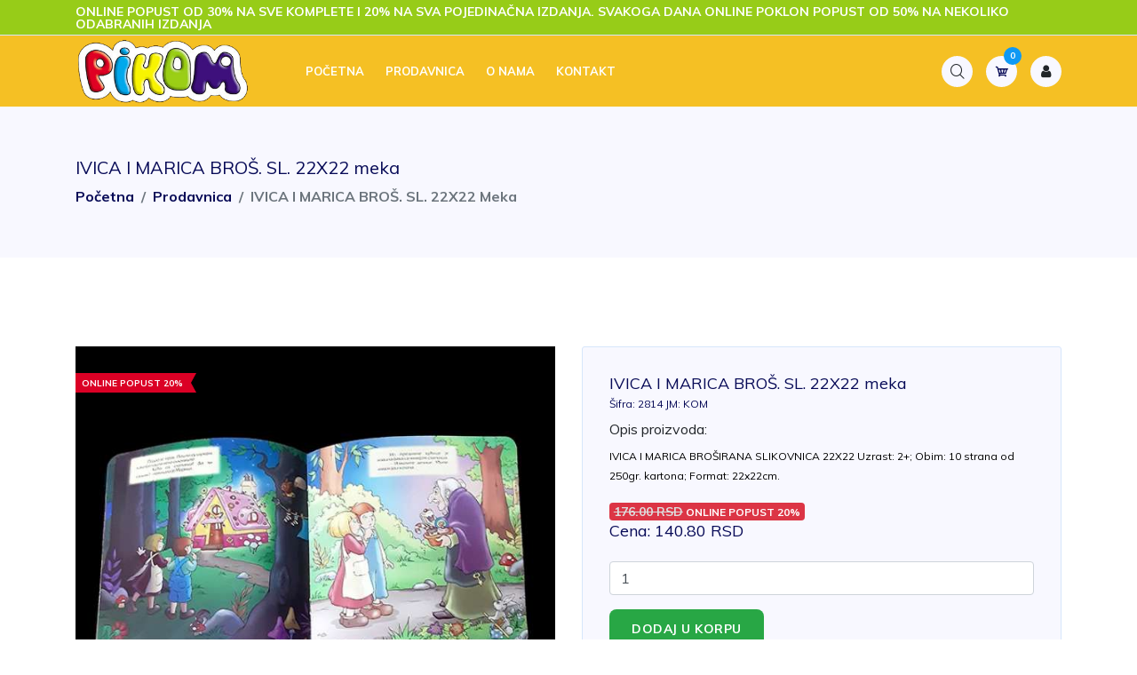

--- FILE ---
content_type: text/html; charset=UTF-8
request_url: https://www.pikom.co.rs/detail.php?artsif=2814&sifrakategorije=2&sifrapodkategorije=&stanjelager=
body_size: 7962
content:
<!doctype html>
<html lang="sr">
<head>
    <meta charset="UTF-8">
    <meta name="description" content="IVICA I MARICA BROŠIRANA SLIKOVNICA 22X22
Uzrast: 2+; Obim: 10 strana od 250gr. kartona; Format: 22x22cm.">
        <meta name="keywords" content="ivica,i,marica,broŠ,sl,22x22,meka">
    <meta http-equiv="X-UA-Compatible" content="IE=edge">
    <meta name="viewport" content="width=device-width, initial-scale=1, shrink-to-fit=no">
    <title>IVICA I MARICA BROŠ. SL. 22X22 meka | AIDT PIKOM</title>
    <link rel="canonical" href="https://www.pikom.co.rs/detail.php?artsif=2814&sifrakategorije=2&sifrapodkategorije=&stanjelager=" />
     <meta property="og:type" content="website">
      <meta property="og:title" content="IVICA I MARICA BROŠ. SL. 22X22 meka | AIDT PIKOM">
      <meta property="og:site_name" content="PIKOM">
      <meta property="og:url" content="https://www.pikom.co.rs/detail.php?artsif=2814&sifrakategorije=2&sifrapodkategorije=&stanjelager=">
      <meta property="og:description" content="IVICA I MARICA BROŠIRANA SLIKOVNICA 22X22
Uzrast: 2+; Obim: 10 strana od 250gr. kartona; Format: 22x22cm.">
      <meta property="og:image" content="https://www.pikom.co.rs/img/pikomlogo.jpg">
      <meta name="twitter:card" content="website">
      <meta name="twitter:site" content="@">
      <meta name="twitter:image" content="https://www.pikom.co.rs/img/pikomlogo.jpg">
      <meta name="twitter:title" content="IVICA I MARICA BROŠ. SL. 22X22 meka | AIDT PIKOM">
      <meta name="twitter:description" content="IVICA I MARICA BROŠIRANA SLIKOVNICA 22X22
Uzrast: 2+; Obim: 10 strana od 250gr. kartona; Format: 22x22cm.">
       <!-- Global site tag (gtag.js) - Google Analytics -->
<script async src="https://www.googletagmanager.com/gtag/js?id=G-18QFZSF2KP"></script>
<script>
  window.dataLayer = window.dataLayer || [];
  function gtag(){dataLayer.push(arguments);}
  gtag('js', new Date());

  gtag('config', 'G-18QFZSF2KP');
</script>
<link rel="apple-touch-icon" sizes="57x57" href="favicon/apple-icon-57x57.png">
<link rel="apple-touch-icon" sizes="60x60" href="favicon/apple-icon-60x60.png">
<link rel="apple-touch-icon" sizes="72x72" href="favicon/apple-icon-72x72.png">
<link rel="apple-touch-icon" sizes="76x76" href="favicon/apple-icon-76x76.png">
<link rel="apple-touch-icon" sizes="114x114" href="favicon/apple-icon-114x114.png">
<link rel="apple-touch-icon" sizes="120x120" href="favicon/apple-icon-120x120.png">
<link rel="apple-touch-icon" sizes="144x144" href="favicon/apple-icon-144x144.png">
<link rel="apple-touch-icon" sizes="152x152" href="favicon/apple-icon-152x152.png">
<link rel="apple-touch-icon" sizes="180x180" href="favicon/apple-icon-180x180.png">
<link rel="icon" type="image/png" sizes="192x192"  href="favicon/android-icon-192x192.png">
<link rel="icon" type="image/png" sizes="32x32" href="favicon/favicon-32x32.png">
<link rel="icon" type="image/png" sizes="96x96" href="favicon/favicon-96x96.png">
<link rel="icon" type="image/png" sizes="16x16" href="favicon/favicon-16x16.png">
<link rel="manifest" href="favicon/manifest.json">
<meta name="msapplication-TileColor" content="#ffffff">
<meta name="msapplication-TileImage" content="favicon/ms-icon-144x144.png">
<meta name="theme-color" content="#ffffff">
<link rel="stylesheet" href="style.css">
<link rel="stylesheet" href="css/custom.css?v=1768822760"></head>

<body>
        <!-- Header Area -->
    <header class="header_area sticky zindexheader">
        <!-- Top Header Area -->
        <div class="top-header-area">
            <div class="container h-100">
                <div class="row h-100 align-items-center">
                    <div class="col-12">
                        <div class="welcome-note d-block">
                            <span class="text d-block" style="font-weight: bold !important;">ONLINE POPUST OD 30% NA SVE KOMPLETE I 20% NA SVA POJEDINAČNA  IZDANJA. SVAKOGA DANA ONLINE POKLON POPUST OD 50% NA NEKOLIKO ODABRANIH IZDANJA</span>
                        </div>
                    </div>
                </div>
            </div>
        </div>

        <!-- Main Menu -->
        <div class="bigshop-main-menu">
            <div class="container">
                <div class="classy-nav-container breakpoint-off">
                    <nav class="classy-navbar" id="bigshopNav">

                        <!-- Nav Brand -->
                        <a href="index.php" class="nav-brand"><img src="img/logo.png" style="height:80px !important; padding: 1px !important;" alt="Pikom Logo"></a>

                        <!-- Toggler -->
                        <div class="classy-navbar-toggler">
                            <span class="navbarToggler"><span></span><span></span><span></span></span>
                        </div>

                        <!-- Menu -->
                        <div class="classy-menu">
                            <!-- Close -->
                            <div class="classycloseIcon">
                                <div class="cross-wrap"><span class="top"></span><span class="bottom"></span></div>
                            </div>

                            <!-- Nav -->
                            <div class="classynav">
                                <ul>
                                    <li><a class="" href="index.php">Početna</a></li>
                                    <li><a class="" href="shop.php">Prodavnica</a></li>
                                    <li><a class="" href="onama.php">O nama</a></li>
                                    <li><a class="" href="kontakt.php">Kontakt</a></li>
                                </ul>
                            </div>
                        </div>

                        <!-- Hero Meta -->
                        <div class="hero_meta_area ml-auto d-flex align-items-center justify-content-end">
                            <!-- Search -->
                            <div class="search-area">
                                <div class="search-btn"><i class="icofont-search"></i></div>
                                <form action="shop.php" method="get">
                                <div class="search-form">
                                    <input type="search" class="form-control" name="search" placeholder="Pretraga...">
                                    <input type="submit" class="d-none" value="Pretraži">
                                </div>
                                </form>
                            </div>
                            
                                                                    <!-- Cart -->
                            <div class="cart-area">
                                <a href="cart.php" class="cart--btn" id="cart1" style="display:block;"><i class="icofont-cart"></i> <span class="cart_quantity" id="cart3">0</span></a>

                                <!-- Cart Dropdown Content -->
                                <div class="cart-dropdown-content">
                                    <ul class="cart-list" id="cart2" style="max-height:300px;overflow:auto;">
                                                                            </ul>
                                    <div class="cart-pricing my-4">
                                        <ul>
                                            <li>
                                                <span>Broj proizvoda:</span>
                                                <span id="cart2a">0</span>
                                            </li>
                                            <li>
                                                <span>Ukupno:</span>
                                                <span id="ukm">0</span>
                                            </li>
                                        </ul>
                                    </div>
                                    <div class="cart-box">
                                        <a onclick="brisisve();" href="#" class="btn btn-primary d-block mb-1 bg-danger">Isprazni korpu</a>
                                        <a href="cart.php" class="btn btn-primary d-block mb-1">Korpa</a>
                                        <a href="checkout.php" class="btn btn-primary d-block bg-success">Idi na naplatu</a>
                                    </div>
                                </div>
                            </div>
                                                        <!-- Account -->
                            <div class="account-area">
                                <div class="user-thumbnail">
                                    <i class="fa fa-user"></i>
                                </div>
                                <ul class="user-meta-dropdown">
                              <li>
                                 <a href="faq.php">Pomoć</a>
                              </li>
                                                            <li>
                                 <a href="account-login.php">Prijava/Registracija</a>
                              </li>
                                                         </ul>
                            </div>
                        </div>
                       
                    </nav>
                </div>
            </div>
        </div>
    </header>
    <!-- Header Area End -->    
   

    <!-- Breadcumb Area -->
    <div class="breadcumb_area" style="margin-top: 120px !important;">
        <div class="container h-100">
            <div class="row h-100 align-items-center">
                <div class="col-12">
                    <h5>IVICA I MARICA BROŠ. SL. 22X22 meka</h5>
                    <ol class="breadcrumb">
                        <li class="breadcrumb-item"><a href="index.php">Početna</a></li>
                        <li class="breadcrumb-item"><a href="shop.php">Prodavnica</a></li>
                        <li class="breadcrumb-item active">IVICA I MARICA BROŠ. SL. 22X22 meka</li>
                    </ol>
                </div>
            </div>
        </div>
    </div>
    <!-- Breadcumb Area -->
    

    <!-- Single Product Details Area -->
    <section class="single_product_details_area section_padding_100">
        <div class="container">
            <div class="row">
                <div class="col-12 col-lg-6">
                    <div class="single_product_thumb">
                        <div id="product_details_slider" class="carousel slide" data-ride="carousel">

                            <!-- Carousel Inner -->
                            <div class="carousel-inner">
                                
                                                                <div class="carousel-item active">
                                    <a class="gallery_img" href="https://finansijskibiro.com/sajt/slike/102764824/2814.jpg" title="IVICA I MARICA BROŠ. SL. 22X22 meka">
                                        <img class="d-block w-100" src="https://finansijskibiro.com/sajt/slike/102764824/2814.jpg" alt="IVICA I MARICA BROŠ. SL. 22X22 meka">
                                    </a>
                                                                        <!-- Product Badge -->
                                    <div class="product_badge">
                                        <span class="badge-new" style="background: #DB0025 !important;">ONLINE POPUST 20%</span>
                                    </div>
                                                                    </div>
                            
                                
                            </div>
                            

                            <ol class="carousel-indicators">
                                 <li class="active" data-target="#product_details_slider" data-slide-to="0" style="background-image: url(https://finansijskibiro.com/sajt/slike/102764824/2814.jpg);">
                                </li>
                               
                            </ol>
                        </div>
                    </div>
                </div>

                <!-- Single Product Description -->
                <div class="col-12 col-lg-6">
                    <div class="single_product_desc">
                        <h4 class="title mb-2">IVICA I MARICA BROŠ. SL. 22X22 meka<br><span style="font-size:12px;">Šifra: 2814&nbsp;JM: KOM</span></h4>
                        <div>
                                            <label>
                                                Opis proizvoda:
                                            </label>
                                        <p style="color: black !important; font-size:12px !important;">IVICA I MARICA BROŠIRANA SLIKOVNICA 22X22
Uzrast: 2+; Obim: 10 strana od 250gr. kartona; Format: 22x22cm.
</p>
                                        </div>
                                                         <div class="attribute attribute-right">
                                    <span class="badge badge-info badge-danger"><del class="text-muted" style="color:#ddd !important;font-size:14px;">176.00 RSD</del> ONLINE POPUST 20%</span>
                                 </div>
                                                         <h4 class="price mb-4">Cena: 140.80 RSD</h4>
                        <h4 class="price mb-4">
                           <!-- Na lageru: ovo smo komentarisali jer nam ne treba lager i koristi se opcija 1 u podesavanju obavezno izmenuti ukoliko dodje do promene-->                           <div class="badge badge-success"></div>
                           <input type="hidden" id="tekucestanje2814" value="999999999999.99" />
                                                   </h4>
                        
                                                     <input type="number" class="qty-text form-control" aria-label="Quantity" value="1" data-min="1" data-max="100000000" id="kolicina2814">
                            <button type="submit" id="dkorpa2814" class="btn btn-dodajukorpu mt-3" onclick="dodaj('2814','https://finansijskibiro.com/sajt/slike/102764824/2814.jpg','IVICA I MARICA BROŠ. SL. 22X22 meka','128.00');">Dodaj u korpu</button>
                    </div>
                </div>
            </div>
        </div>
    </section>
    <!-- Single Product Details Area End -->
    
    
    
    
    
    
    
    
    <!-- Related Products Area -->
    <section class="best_rated_onsale_top_sellares">
        <div class="container">
            <div class="row">
                <div class="col-12">
                    <div class="tabs_area">
                        <!-- Tabs -->
                        <ul class="nav nav-tabs" role="tablist" id="product-tab">
                            <li class="nav-item">
                                <a href="#on-sale" class="nav-link active" data-toggle="tab" role="tab">IZDVOJENI PROIZVODI</a>
                            </li>
                        </ul>

                        <div class="tab-content">
                            <div role="tabpanel" class="tab-pane fade show active" id="on-sale">
                                <div class="on_sale_area">




                        <div class="row justify-content-center">
                            
                            <!-- Single Product -->
                            <div class="col-12 col-sm-6 col-md-6 col-lg-3">
                                <div class="single-product-area mb-30" >
                                    <div class="product_image">
                                         <a href="detail.php?artsif=2411&sifrakategorije=2&sifrapodkategorije=&stanjelager=" style="margin-top:10px;"><img class="normal_img" src="https://finansijskibiro.com/sajt/slike/102764824/2411.jpg" alt="KUCA TVRDA SL. 16X16 ĆIR"></a>
                                    </div>
                                    
                                    <!-- Product Description -->
                                    <div class="product_description" style="height:74px;overflow:hidden;">
                                        <a href="detail.php?artsif=2411&sifrakategorije=2&sifrapodkategorije=&stanjelager=" title="KUCA TVRDA SL. 16X16 ĆIR">KUCA TVRDA SL. 16X16 ĆIR<br /><span style="font-size:12px;">Šifra: 2411&nbsp;&nbsp;&nbsp; JM: KOM</span></a>
                                    </div>
                                                               <div style="text-align: center !important;">
                              <span class="badge badge-info badge-danger" style="width: 100% !important;"><del class="text-muted" style="color:#ddd !important;font-size:14px;">176.00 RSD</del><br />ONLINE POPUST 20%</span>
                           </div>
                                                                                 <div  align="center">
                              <div class="input-group input-group-sm input-group-qty">
                                 <div class="input-group-prepend"><button class="btn btn-light btn-down" type="button" onclick="if(document.getElementById('kolicina2411').value>1) document.getElementById('kolicina2411').value=parseInt(document.getElementById('kolicina2411').value)-1;"><i class="fa fa-angle-down"></i></button></div>
                                 <input style="height: 45px !important;" type="text" class="form-control text-center border-light" aria-label="Quantity" value="1" data-min="1" data-max="100000000" id="kolicina2411">
                                 <div class="input-group-append"><button class="btn btn-light btn-up" type="button" onclick="if(document.getElementById('kolicina2411').value<=100000000) document.getElementById('kolicina2411').value=parseInt(document.getElementById('kolicina2411').value)+1;"><i class="fa fa-angle-up"></i></button></div>
                              </div>
                           </div>
                                                      <ul class="card-text list-inline">
                              <li class="list-inline-item" style="width: 100% !important;"><span class="price badge badge-success" style="font-size:16px; width: 100% !important;" > 140.80 RSD</span></li>
                           </ul>
                                                      <div class="action" style="margin-top: 3px;">
                              <div class="btn-group btn-group-sm" style="width: 100% !important;" role="group" aria-label="Action">
                                 <button class="btn btn-primary"
                                    onclick="document.location.href='detail.php?artsif=2411&sifrakategorije=2&sifrapodkategorije=&stanjelager=';">DETALJNIJE</button>
                              </div>
                           </div>
                           <div class="action" style="margin-top: 3px;">
                              <div class="btn-group btn-group-sm" style="width: 100% !important;" role="group" aria-label="Action">
                                   <input type="hidden" id="tekucestanje2411" value="999999999999.99" />
                                 <button class="btn btn-dodajukorpu" id="dkorpa2411"
                                    onclick="dodaj('2411','https://finansijskibiro.com/sajt/slike/102764824/2411.jpg','KUCA TVRDA SL. 16X16 ĆIR','128.00');">DODAJ U KORPU</button>
                              </div>
                           </div>
                                                           </div>
                            </div>
                            
                            <!-- Single Product -->
                            <div class="col-12 col-sm-6 col-md-6 col-lg-3">
                                <div class="single-product-area mb-30" >
                                    <div class="product_image">
                                         <a href="detail.php?artsif=1873&sifrakategorije=2&sifrapodkategorije=&stanjelager=" style="margin-top:10px;"><img class="normal_img" src="https://finansijskibiro.com/sajt/slike/102764824/1873.jpg" alt="PUZZLE 25,36,49 Pinokio"></a>
                                    </div>
                                    
                                    <!-- Product Description -->
                                    <div class="product_description" style="height:74px;overflow:hidden;">
                                        <a href="detail.php?artsif=1873&sifrakategorije=2&sifrapodkategorije=&stanjelager=" title="PUZZLE 25,36,49 Pinokio">PUZZLE 25,36,49 Pinokio<br /><span style="font-size:12px;">Šifra: 1873&nbsp;&nbsp;&nbsp; JM: kom</span></a>
                                    </div>
                                                               <div style="text-align: center !important;">
                              <span class="badge badge-info badge-danger" style="width: 100% !important;"><del class="text-muted" style="color:#ddd !important;font-size:14px;">616.00 RSD</del><br />ONLINE POPUST 20%</span>
                           </div>
                                                                                 <div  align="center">
                              <div class="input-group input-group-sm input-group-qty">
                                 <div class="input-group-prepend"><button class="btn btn-light btn-down" type="button" onclick="if(document.getElementById('kolicina1873').value>1) document.getElementById('kolicina1873').value=parseInt(document.getElementById('kolicina1873').value)-1;"><i class="fa fa-angle-down"></i></button></div>
                                 <input style="height: 45px !important;" type="text" class="form-control text-center border-light" aria-label="Quantity" value="1" data-min="1" data-max="100000000" id="kolicina1873">
                                 <div class="input-group-append"><button class="btn btn-light btn-up" type="button" onclick="if(document.getElementById('kolicina1873').value<=100000000) document.getElementById('kolicina1873').value=parseInt(document.getElementById('kolicina1873').value)+1;"><i class="fa fa-angle-up"></i></button></div>
                              </div>
                           </div>
                                                      <ul class="card-text list-inline">
                              <li class="list-inline-item" style="width: 100% !important;"><span class="price badge badge-success" style="font-size:16px; width: 100% !important;" > 492.80 RSD</span></li>
                           </ul>
                                                      <div class="action" style="margin-top: 3px;">
                              <div class="btn-group btn-group-sm" style="width: 100% !important;" role="group" aria-label="Action">
                                 <button class="btn btn-primary"
                                    onclick="document.location.href='detail.php?artsif=1873&sifrakategorije=2&sifrapodkategorije=&stanjelager=';">DETALJNIJE</button>
                              </div>
                           </div>
                           <div class="action" style="margin-top: 3px;">
                              <div class="btn-group btn-group-sm" style="width: 100% !important;" role="group" aria-label="Action">
                                   <input type="hidden" id="tekucestanje1873" value="999999999999.99" />
                                 <button class="btn btn-dodajukorpu" id="dkorpa1873"
                                    onclick="dodaj('1873','https://finansijskibiro.com/sajt/slike/102764824/1873.jpg','PUZZLE 25,36,49 Pinokio','448.00');">DODAJ U KORPU</button>
                              </div>
                           </div>
                                                           </div>
                            </div>
                            
                            <!-- Single Product -->
                            <div class="col-12 col-sm-6 col-md-6 col-lg-3">
                                <div class="single-product-area mb-30" >
                                    <div class="product_image">
                                         <a href="detail.php?artsif=3010&sifrakategorije=2&sifrapodkategorije=&stanjelager=" style="margin-top:10px;"><img class="normal_img" src="https://finansijskibiro.com/sajt/slike/102764824/3010.jpg" alt="UČIMO ljubimce"></a>
                                    </div>
                                    
                                    <!-- Product Description -->
                                    <div class="product_description" style="height:74px;overflow:hidden;">
                                        <a href="detail.php?artsif=3010&sifrakategorije=2&sifrapodkategorije=&stanjelager=" title="UČIMO ljubimce">UČIMO ljubimce<br /><span style="font-size:12px;">Šifra: 3010&nbsp;&nbsp;&nbsp; JM: kom</span></a>
                                    </div>
                                                               <div style="text-align: center !important;">
                              <span class="badge badge-info badge-danger" style="width: 100% !important;"><del class="text-muted" style="color:#ddd !important;font-size:14px;">154.00 RSD</del><br />ONLINE POPUST 20%</span>
                           </div>
                                                                                 <div  align="center">
                              <div class="input-group input-group-sm input-group-qty">
                                 <div class="input-group-prepend"><button class="btn btn-light btn-down" type="button" onclick="if(document.getElementById('kolicina3010').value>1) document.getElementById('kolicina3010').value=parseInt(document.getElementById('kolicina3010').value)-1;"><i class="fa fa-angle-down"></i></button></div>
                                 <input style="height: 45px !important;" type="text" class="form-control text-center border-light" aria-label="Quantity" value="1" data-min="1" data-max="100000000" id="kolicina3010">
                                 <div class="input-group-append"><button class="btn btn-light btn-up" type="button" onclick="if(document.getElementById('kolicina3010').value<=100000000) document.getElementById('kolicina3010').value=parseInt(document.getElementById('kolicina3010').value)+1;"><i class="fa fa-angle-up"></i></button></div>
                              </div>
                           </div>
                                                      <ul class="card-text list-inline">
                              <li class="list-inline-item" style="width: 100% !important;"><span class="price badge badge-success" style="font-size:16px; width: 100% !important;" > 123.20 RSD</span></li>
                           </ul>
                                                      <div class="action" style="margin-top: 3px;">
                              <div class="btn-group btn-group-sm" style="width: 100% !important;" role="group" aria-label="Action">
                                 <button class="btn btn-primary"
                                    onclick="document.location.href='detail.php?artsif=3010&sifrakategorije=2&sifrapodkategorije=&stanjelager=';">DETALJNIJE</button>
                              </div>
                           </div>
                           <div class="action" style="margin-top: 3px;">
                              <div class="btn-group btn-group-sm" style="width: 100% !important;" role="group" aria-label="Action">
                                   <input type="hidden" id="tekucestanje3010" value="999999999999.99" />
                                 <button class="btn btn-dodajukorpu" id="dkorpa3010"
                                    onclick="dodaj('3010','https://finansijskibiro.com/sajt/slike/102764824/3010.jpg','UČIMO ljubimce','112.00');">DODAJ U KORPU</button>
                              </div>
                           </div>
                                                           </div>
                            </div>
                            
                            <!-- Single Product -->
                            <div class="col-12 col-sm-6 col-md-6 col-lg-3">
                                <div class="single-product-area mb-30" >
                                    <div class="product_image">
                                         <a href="detail.php?artsif=6317&sifrakategorije=2&sifrapodkategorije=&stanjelager=" style="margin-top:10px;"><img class="normal_img" src="https://finansijskibiro.com/sajt/slike/102764824/6317.jpg" alt="KVIZ PAROVI magični prozor "></a>
                                    </div>
                                    
                                    <!-- Product Description -->
                                    <div class="product_description" style="height:74px;overflow:hidden;">
                                        <a href="detail.php?artsif=6317&sifrakategorije=2&sifrapodkategorije=&stanjelager=" title="KVIZ PAROVI magični prozor ">KVIZ PAROVI magični prozor <br /><span style="font-size:12px;">Šifra: 6317&nbsp;&nbsp;&nbsp; JM: KOM</span></a>
                                    </div>
                                                               <div style="text-align: center !important;">
                              <span class="badge badge-info badge-danger" style="width: 100% !important;"><del class="text-muted" style="color:#ddd !important;font-size:14px;">594.00 RSD</del><br />ONLINE POPUST 20%</span>
                           </div>
                                                                                 <div  align="center">
                              <div class="input-group input-group-sm input-group-qty">
                                 <div class="input-group-prepend"><button class="btn btn-light btn-down" type="button" onclick="if(document.getElementById('kolicina6317').value>1) document.getElementById('kolicina6317').value=parseInt(document.getElementById('kolicina6317').value)-1;"><i class="fa fa-angle-down"></i></button></div>
                                 <input style="height: 45px !important;" type="text" class="form-control text-center border-light" aria-label="Quantity" value="1" data-min="1" data-max="100000000" id="kolicina6317">
                                 <div class="input-group-append"><button class="btn btn-light btn-up" type="button" onclick="if(document.getElementById('kolicina6317').value<=100000000) document.getElementById('kolicina6317').value=parseInt(document.getElementById('kolicina6317').value)+1;"><i class="fa fa-angle-up"></i></button></div>
                              </div>
                           </div>
                                                      <ul class="card-text list-inline">
                              <li class="list-inline-item" style="width: 100% !important;"><span class="price badge badge-success" style="font-size:16px; width: 100% !important;" > 475.20 RSD</span></li>
                           </ul>
                                                      <div class="action" style="margin-top: 3px;">
                              <div class="btn-group btn-group-sm" style="width: 100% !important;" role="group" aria-label="Action">
                                 <button class="btn btn-primary"
                                    onclick="document.location.href='detail.php?artsif=6317&sifrakategorije=2&sifrapodkategorije=&stanjelager=';">DETALJNIJE</button>
                              </div>
                           </div>
                           <div class="action" style="margin-top: 3px;">
                              <div class="btn-group btn-group-sm" style="width: 100% !important;" role="group" aria-label="Action">
                                   <input type="hidden" id="tekucestanje6317" value="999999999999.99" />
                                 <button class="btn btn-dodajukorpu" id="dkorpa6317"
                                    onclick="dodaj('6317','https://finansijskibiro.com/sajt/slike/102764824/6317.jpg','KVIZ PAROVI magični prozor ','432.00');">DODAJ U KORPU</button>
                              </div>
                           </div>
                                                           </div>
                            </div>
 
      </div>
      
                                    
                                </div>
                            </div>
                        </div>
                    </div>
                </div>
            </div>
        </div>
    </section>
    <!-- Related Products Area -->

      <!-- Footer Area -->
    <footer class="footer_area section_padding_100_0">
        <div class="container">
            <div class="row">
                <!-- Single Footer Area -->
                <div class="col-md-4">
                    <div class="single_footer_area mb-100">
                        <div class="footer_heading mb-4">
                            <h6>Kontaktirajte nas</h6>
                        </div>
                        <ul class="footer_content">
                            <li><span>Adresa:</span> Laze Pačua 15, Novi Sad</li>
                            <li><span>Telefon:</span> +381 63 480-292</li>
                                                        <li><span>Email:</span> info@pikom.co.rs</li>
                        </ul>
                        <div class="footer_social_area mt-15">
                            <a target="_blank" href="https://sr-rs.facebook.com/people/Izdava%C4%8Dka-ku%C4%87a-PIKOM/100063484284058/"><i class="fa fa-facebook" aria-hidden="true"></i></a>
                            <a target="_blank" href="https://www.instagram.com/izdavackakucapikom/?hl=en"><i class="fa fa-instagram" aria-hidden="true"></i></a>
                        </div>
                    </div>
                </div>
                
                
                <!-- Single Footer Area -->
                <div class="col-md-4">
                    <div class="single_footer_area mb-100">
                        <div class="footer_heading mb-4">
                            <h6>Identifikacioni podaci firme</h6>
                        </div>
                        <ul class="footer_content">
                            <li><span>Naziv:</span> AIDT PIKOM DRAGANA KRSTIĆ PR NOVI SAD</li>
                            <li><span>PIB:</span> 102764824</li>
                            <li><span>MB:</span> 55910936</li>
                            <li><span>Šif. del:</span> 5811</li>
                        </ul>
                    </div>
                </div>


                <!-- Single Footer Area -->
                <div class="col-md-4">
                    <div class="single_footer_area mb-100">
                        <div class="footer_heading mb-4">
                            <h6>Internet kupovina</h6>
                        </div>
                        <ul class="footer_widget_menu">
                            <li><a href="uslovi.php"><i class="icofont-rounded-right"></i> Uslovi korišćenja</a></li>
                            <li><a href="politika.php"><i class="icofont-rounded-right"></i> Politika privatnosti</a></li>
                            <li><a href="faq.php"><i class="icofont-rounded-right"></i> Pomoć</a></li>
                            <li><a href="account-login.php"><i class="icofont-rounded-right"></i> Prijava/Registracija</a></li>
                            <li><a href="#"><i class="icofont-rounded-right"></i> Mapa sajta</a></li>
                        </ul>
                    </div>
                </div>

            </div>
        </div>

        <!-- Footer Bottom -->
        <div class="footer_bottom_area">
            <div class="container">
                <div class="row align-items-center">
                    <div class="col-12 col-md-12 text-center mb-3">
                        <img style="height: 50px !important;" src="img/kartice/visa-mastercard-maestro-horizontal.png" alt="Visa, MasterCard, Maestro">
                        <a href="https://www.allsecure.rs/" target="_blank" class="karticavisinalink" title="ALLSECURE"><img src="img/kartice/allsecure.png" alt="ALLSECURE"></a>
                            <a href="https://www.visa.ca/en_CA/run-your-business/merchant-resources/verified-by-visa.html" target="_blank" class="karticavisinalink" title="VerifiedbyVisa*"><img src="img/kartice/visa_secure.png" alt="VerifiedbyVisa*"></a>
                            <a href="https://www.mastercard.us/en-us/merchants/safety-security/securecode.html" target="_blank" class="karticavisinalink" title="MasterCard SecureCode*"><img src="img/kartice/mc_idcheck.png" alt="MasterCard SecureCode*"></a>
                            <a href="https://www.unicreditbank.rs/rs/" target="_blank" class="karticavisinalink"  title="UNICREDIT BANK"><img src="img/kartice/unicredit-white.png" alt="UNICREDIT BANK"></a>
                    </div>
                    <div class="col-12 col-md-12">
                        <div class="copywrite_text">
                            <p>Sva prava zadržava - <a style="text-decoration: none !important;" href="index.php"><strong>AIDT PIKOM DRAGANA KRSTIĆ PR NOVI SAD</strong></a>, 2003-2026 <br />
								<a style="text-decoration: none !important;" href="https://www.finansijskibiro.com" target="_blank">Finansijski biro D.O.O.</a>|<a style="text-decoration: none !important;" href="https://www.websitebureau.us" target="_blank"> Website Bureau US </a>|<a style="text-decoration: none !important;" href="https://www.websitebureau.uk" target="_blank"> Website Bureau UK </a>|<a style="text-decoration: none !important;" href="https://www.e-dokumenta.com" target="_blank"> e-Dokumenta</a>|<a style="text-decoration: none !important;" href="https://www.ordomo.com" target="_blank"> Ordomo</a>
							</p>
                        </div>
                    </div>
                </div>
            </div>
        </div>
    </footer>
    <!-- Footer Area -->
    <!-- jQuery (Necessary for All JavaScript Plugins) -->
    <script src="js/jquery.min.js"></script>
    <script src="js/popper.min.js"></script>
    <script src="js/bootstrap.min.js"></script>
    <script src="js/jquery.easing.min.js"></script>
    <script src="js/default/classy-nav.min.js"></script>
    <script src="js/owl.carousel.min.js"></script>
    <script src="js/default/scrollup.js"></script>
    <script src="js/waypoints.min.js"></script>
    <script src="js/jquery.countdown.min.js"></script>
    <script src="js/jquery.counterup.min.js"></script>
    <script src="js/jquery-ui.min.js"></script>
    <script src="js/jarallax.min.js"></script>
    <script src="js/jarallax-video.min.js"></script>
    <script src="js/jquery.magnific-popup.min.js"></script>
    <script src="js/jquery.nice-select.min.js"></script>
    <script src="js/wow.min.js"></script>
    <script src="js/default/active.js"></script>
    <script type="text/javascript">
   var prviput=0;
   function number_format (number, decimals, dec_point, thousands_sep) {
   // Strip all characters but numerical ones.
   number = (number + '').replace(/[^0-9+\-Ee.]/g, '');
   var n = !isFinite(+number) ? 0 : +number,
       prec = !isFinite(+decimals) ? 0 : Math.abs(decimals),
       sep = (typeof thousands_sep === 'undefined') ? ',' : thousands_sep,
       dec = (typeof dec_point === 'undefined') ? '.' : dec_point,
       s = '',
       toFixedFix = function (n, prec) {
           var k = Math.pow(10, prec);
           return '' + Math.round(n * k) / k;
       };
   // Fix for IE parseFloat(0.55).toFixed(0) = 0;
   s = (prec ? toFixedFix(n, prec) : '' + Math.round(n)).split('.');
   if (s[0].length > 3) {
       s[0] = s[0].replace(/\B(?=(?:\d{3})+(?!\d))/g, sep);
   }
   if ((s[1] || '').length < prec) {
       s[1] = s[1] || '';
       s[1] += new Array(prec - s[1].length + 1).join('0');
   }
   return s.join(dec);
   }
   function removeCommas(str) {
   while (str.search(",") >= 0) {
       str = (str + "").replace(',', '');
   }
   return parseFloat(str);
   };
   function dodaj(artsif,slika,naziv,cena)
   {
        var path = window.location.pathname;
       var page = path.split("/").pop();
       var x = document.getElementById('cart2').innerHTML;
       var privr = document.getElementById('cart1').innerHTML;
       if(privr.search("cart3") == -1) document.getElementById('cart1').innerHTML = '<span id="cart3"></span>'+privr;
       var idp = 'kolicina'+artsif;
       var y = document.getElementById('cart3').innerHTML;
       var kolicina = parseInt(document.getElementById(idp).value);
       var tst = "tekucestanje"+artsif;
       var tekucestanje = parseInt(document.getElementById(tst).value);
       var myElecarttot = document.getElementById("ukm").innerHTML;
       document.getElementById("ukm").innerHTML = number_format(parseFloat(parseFloat(removeCommas(myElecarttot))+parseFloat(kolicina*parseFloat(removeCommas(cena)))),2);
       var myEle = document.getElementById("art"+artsif);
       if(myEle != null) { 
           var temp = parseInt(document.getElementById("art"+artsif).innerHTML);
          var myElecart = document.getElementById("ukm"+artsif);
          if(myElecart != null) {
              document.getElementById("osnovicauk").innerHTML= number_format(removeCommas(document.getElementById("osnovicauk").innerHTML)- removeCommas(document.getElementById("osn"+artsif).innerHTML)+removeCommas((kolicina * cena).toFixed(2)),2);
              document.getElementById("ukupnouk").innerHTML=number_format(removeCommas(document.getElementById("ukupnouk").innerHTML)- removeCommas(document.getElementById("ukd"+artsif).innerHTML)+removeCommas((((parseFloat(document.getElementById("pdv"+artsif).innerHTML)+100)/100)*kolicina*cena).toFixed(2)),2);
              document.getElementById("pdvuk").innerHTML=number_format(removeCommas(document.getElementById("ukupnouk").innerHTML)-removeCommas(document.getElementById("osnovicauk").innerHTML),2);
              
              document.getElementById("osn"+artsif).innerHTML=number_format(kolicina * cena,2);
              document.getElementById("osm"+artsif).innerHTML=document.getElementById("osn"+artsif).innerHTML;
              document.getElementById("ukd"+artsif).innerHTML=number_format(((parseFloat(document.getElementById("pdv"+artsif).innerHTML)+100)/100)*kolicina*cena,2);
              document.getElementById("ukm"+artsif).innerHTML=document.getElementById("ukd"+artsif).innerHTML;
          }
          else temp += parseInt(kolicina);
                    document.getElementById("art"+artsif).innerHTML=temp;
       }
       else
       {
       y++;
              x += '<li id="pro'+y+'"><div class="cart-item-desc"><a href="detail.php?artsif='+artsif+'" class="image"><img src="'+slika+'" class="cart-thumb" alt="'+naziv+'"></a><div><a href="detail.php?artsif='+artsif+'"></a><p><span id="art'+artsif+'">'+kolicina+'</span> x '+cena+' RSD</p></div></div><a class="action" onclick="brisi('+y+','+artsif+','+kolicina+');" href="#"><span class="dropdown-product-remove"><i class="icofont-bin"></i></span></a></li>';
       document.getElementById('cart2').innerHTML = x; 
       document.getElementById('cart3').innerHTML = y;
       document.getElementById('cart2a').innerHTML = y;
       }
       function dodajajax(idp,artsif,kolicina) 
       {
                  var xmlhttp = new XMLHttpRequest();
                  xmlhttp.onreadystatechange = function() {
                  if (this.readyState == 4 && this.status == 200) {
                      if(page == "cart.php") document.location.href=document.location.href;
                        }
                    };
       if(myElecart != null || page == "cart.php") 
       {
           xmlhttp.open("GET", "dodajajaxcart.php?idp="+idp+"&artsif="+artsif+"&kolicina="+kolicina,true);
       }
       else xmlhttp.open("GET", "dodajajax.php?idp="+idp+"&artsif="+artsif+"&kolicina="+kolicina,true);
       xmlhttp.send();
       }

        
        dodajajax(idp, artsif, kolicina);
        const el = document.getElementById("dkorpa" + artsif);
        el.innerHTML = ' PROIZVOD U KORPI';
        el.style.backgroundColor = '#dc3545';
        setTimeout(function(){
            $("#dkorpa" + artsif).html(' DODAJ U KORPU');
            // ukloni inline background da hover CSS opet radi
            el.style.removeProperty('background');
            el.style.removeProperty('background-color');
            // skini fokus da ne “drži” stil
            el.blur();
        }, 1500);

        
   }
   function brisi(id,artsif,kolicina,cena)
   {
      var kolicinasve = document.getElementById('art'+artsif).innerHTML;
      var elem = document.getElementById("pro"+id);
      elem.parentNode.removeChild(elem);
      if(location.href.split("/").slice(-1) == "cart.php")
      {
      var elemcart = document.getElementById("procart"+artsif);
      elemcart.parentNode.removeChild(elemcart);
      }
      var y = document.getElementById('cart3').innerHTML;
      y--;
      document.getElementById('cart3').innerHTML = y;
      document.getElementById('cart2a').innerHTML = y;
      function obrisiajax(idp,artsif,kolicina) 
       {
                  var xmlhttp = new XMLHttpRequest();
                  xmlhttp.onreadystatechange = function() {
                  if (this.readyState == 4 && this.status == 200) {
                            if(location.href.split("/").slice(-1) != "order.php") document.location.href=document.location.href;
                        }
                    };
       xmlhttp.open("GET", "obrisiajax.php?idp="+idp+"&artsif="+artsif+"&kolicina="+kolicina,true);
       xmlhttp.send();
       }
       obrisiajax("kolicina"+artsif,artsif,kolicinasve);
       document.getElementById('ukm').innerHTML = (parseFloat(removeCommas(document.getElementById('ukm').innerHTML))-parseFloat(cena*kolicinasve)).toFixed(2);
   }
   
   function brisisve()
   {
      document.getElementById('cart2').innerHTML = '';
      var y = document.getElementById('cart3').innerHTML;
      y=0;
      document.getElementById('cart3').innerHTML = y;
      document.getElementById('cart2a').innerHTML = y;
      function obrisiajax2() 
       {
                  var xmlhttp = new XMLHttpRequest();
                  xmlhttp.onreadystatechange = function() {
                  if (this.readyState == 4 && this.status == 200) {
      if(location.href.split("/").slice(-1) != "order.php") document.location.href=document.location.href;
                        }
                    };
       xmlhttp.open("GET", "obrisiajax.php?idp=x",true);
       xmlhttp.send();
       }
       obrisiajax2();
   
   }
</script>

<script type="application/ld+json">
{
	"@context": "https://schema.org",
	"@type": "LocalBusiness",
	"name": "AIDT PIKOM",
	"address": {
		"@type": "PostalAddress",
		"streetAddress": " Laze Pačua 15",
		"addressLocality": "Novi Sad",
		"addressRegion": "SR",
		"postalCode": "21000"
	},
	"image": "https://www.pikom.co.rs/img/pikomlogo.jpg",
	"email": "info@pikom.co.rs",
	"telePhone": "+381 63 480-292",
	"faxNumber": "+381 021/472-4292",
	"url": "https://www.pikom.co.rs",
	"paymentAccepted": [ "cash", "invoice", "card" ],
	"geo": {
		"@type": "GeoCoordinates",
		"latitude": "45.229880",
		"longitude": "19.786760"
	},
	"priceRange":"$",
	"sameAs" : [
    "https://sr-rs.facebook.com/people/Izdava%C4%8Dka-ku%C4%87a-PIKOM/100063484284058//",
    "https://www.instagram.com/izdavackakucapikom/?hl=en"
  ]

}
</script>

</body>

</html>